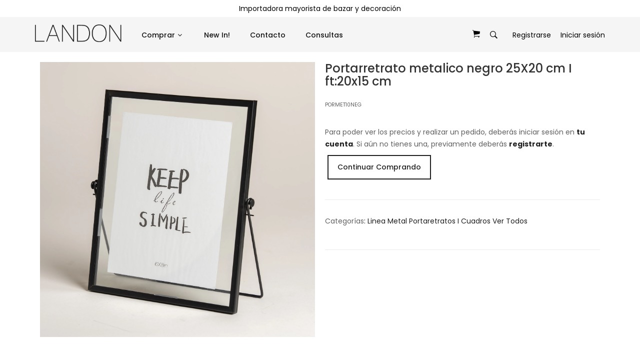

--- FILE ---
content_type: text/html; charset=utf-8
request_url: https://www.landonhome.com.ar/products/portaretrato-metalico-negro-25x20-cm-i-ft-20x15-cm
body_size: 22248
content:
<!doctype html>
<!--[if IE 9]> <html class="ie9 no-js" lang="es"> <![endif]-->
<!--[if (gt IE 9)|!(IE)]><!--> <html class="no-js" lang="es"> <!--<![endif]-->
<head>
  <!-- Google Tag Manager -->
<script>(function(w,d,s,l,i){w[l]=w[l]||[];w[l].push({'gtm.start':
new Date().getTime(),event:'gtm.js'});var f=d.getElementsByTagName(s)[0],
j=d.createElement(s),dl=l!='dataLayer'?'&l='+l:'';j.async=true;j.src=
'https://www.googletagmanager.com/gtm.js?id='+i+dl;f.parentNode.insertBefore(j,f);
})(window,document,'script','dataLayer','GTM-MDRNMWVR');</script>
<!-- End Google Tag Manager -->

  <!-- Google tag (gtag.js) -->
<script async src="https://www.googletagmanager.com/gtag/js?id=AW-783186343"></script>
<script>
  window.dataLayer = window.dataLayer || [];
  function gtag(){dataLayer.push(arguments);}
  gtag('js', new Date());

  gtag('config', 'AW-783186343');
</script>
    <meta charset="utf-8">
 	<meta name="google-site-verification" content="jrFyiFXz5wE8zO_mNGn4UapLFbP3cPKt41vk8Jg3DW0" />
	<meta http-equiv="x-ua-compatible" content="ie=edge">
    <meta name="viewport" content="width=device-width,initial-scale=1">
    <meta name="theme-color" content="#7796A8">
    <link rel="canonical" href="https://www.landonhome.com.ar/products/portaretrato-metalico-negro-25x20-cm-i-ft-20x15-cm">
    
        <link rel="shortcut icon" href="//www.landonhome.com.ar/cdn/shop/files/Logo_LDN_02_32x32.png?v=1614309031" type="image/png">
    
    
    <title>
        Portaretrato para el hogar decorativo
        
        
        &ndash; LANDON
    </title>
    
        <meta name="description" content="Portaretrato metalico negro 25X20 cm I ft:20x15 cm">
    
    <!-- /snippets/social-meta-tags.liquid -->
<meta property="og:site_name" content="LANDON">
<meta property="og:url" content="https://www.landonhome.com.ar/products/portaretrato-metalico-negro-25x20-cm-i-ft-20x15-cm">
<meta property="og:title" content="Portarretrato metalico negro 25X20 cm I ft:20x15 cm">
<meta property="og:type" content="product">
<meta property="og:description" content="Portaretrato metalico negro 25X20 cm I ft:20x15 cm"><meta property="og:price:amount" content="13.210,00">
  	<meta property="og:price:currency" content="ARS"><meta property="og:image" content="http://www.landonhome.com.ar/cdn/shop/files/PORMET10NEG_1024x1024.jpg?v=1756009260">
<meta property="og:image:secure_url" content="https://www.landonhome.com.ar/cdn/shop/files/PORMET10NEG_1024x1024.jpg?v=1756009260">
<meta name="twitter:site" content="@">
<meta name="twitter:card" content="summary_large_image">
<meta name="twitter:title" content="Portarretrato metalico negro 25X20 cm I ft:20x15 cm">
<meta name="twitter:description" content="Portaretrato metalico negro 25X20 cm I ft:20x15 cm">

     
   <link href="https://fonts.googleapis.com/css?family=Poppins:300,400,500,600,700,800,900" rel="stylesheet">   


     <link href="https://fonts.googleapis.com/css?family=Poppins:300,400,500,600,700,800,900" rel="stylesheet"> 


   	<link href="https://fonts.googleapis.com/css?family=Rubik" rel="stylesheet">

<link href="//www.landonhome.com.ar/cdn/shop/t/3/assets/vela-fonts.scss.css?v=140818168472109510201695993906" rel="stylesheet" type="text/css" media="all" />
<link href="//www.landonhome.com.ar/cdn/shop/t/3/assets/vela-site.scss.css?v=69499613905559581041717431236" rel="stylesheet" type="text/css" media="all" />
    <script src="//www.landonhome.com.ar/cdn/shop/t/3/assets/jquery.2.2.3.js?v=171730250359325013191525788170" type="text/javascript"></script>
<script>
    window.money = '${{amount_with_comma_separator}}';
    window.money_format = '${{amount_with_comma_separator}} ARS';
    window.shop_currency = 'ARS';
    window.loading_url = '//www.landonhome.com.ar/cdn/shop/t/3/assets/loading.gif?v=74321011833449561481525788171';
    window.file_url = '//www.landonhome.com.ar/cdn/shop/files/?2207';
    window.asset_url = '//www.landonhome.com.ar/cdn/shop/t/3/assets/?2207';
    window.ajaxcart_type = 'modal';
    window.swatch_enable = false;
    window.sidebar_multichoise = false;
    window.float_header = true;
    window.review = false;
    window.countdown_format = '<ul class="list-unstyle list-inline"><li><span class="number">%D</span><span>days</span></li><li><span class="number"> %H</span><span>Hours</span></li><li><span class="number">%M</span><span>Mins</span></li><li><span class="number">%S</span><span>Secs</span></li></ul>';
</script>
    <script>window.performance && window.performance.mark && window.performance.mark('shopify.content_for_header.start');</script><meta id="shopify-digital-wallet" name="shopify-digital-wallet" content="/6689095738/digital_wallets/dialog">
<link rel="alternate" type="application/json+oembed" href="https://www.landonhome.com.ar/products/portaretrato-metalico-negro-25x20-cm-i-ft-20x15-cm.oembed">
<script async="async" src="/checkouts/internal/preloads.js?locale=es-AR"></script>
<script id="shopify-features" type="application/json">{"accessToken":"a2c54a77deb5140c9765f0b8d0a43be2","betas":["rich-media-storefront-analytics"],"domain":"www.landonhome.com.ar","predictiveSearch":true,"shopId":6689095738,"locale":"es"}</script>
<script>var Shopify = Shopify || {};
Shopify.shop = "habitat-imports.myshopify.com";
Shopify.locale = "es";
Shopify.currency = {"active":"ARS","rate":"1.0"};
Shopify.country = "AR";
Shopify.theme = {"name":"furniture-home1","id":16710697018,"schema_name":"Vela Framework","schema_version":"v1.0.0","theme_store_id":null,"role":"main"};
Shopify.theme.handle = "null";
Shopify.theme.style = {"id":null,"handle":null};
Shopify.cdnHost = "www.landonhome.com.ar/cdn";
Shopify.routes = Shopify.routes || {};
Shopify.routes.root = "/";</script>
<script type="module">!function(o){(o.Shopify=o.Shopify||{}).modules=!0}(window);</script>
<script>!function(o){function n(){var o=[];function n(){o.push(Array.prototype.slice.apply(arguments))}return n.q=o,n}var t=o.Shopify=o.Shopify||{};t.loadFeatures=n(),t.autoloadFeatures=n()}(window);</script>
<script id="shop-js-analytics" type="application/json">{"pageType":"product"}</script>
<script defer="defer" async type="module" src="//www.landonhome.com.ar/cdn/shopifycloud/shop-js/modules/v2/client.init-shop-cart-sync_DaR8I8JV.es.esm.js"></script>
<script defer="defer" async type="module" src="//www.landonhome.com.ar/cdn/shopifycloud/shop-js/modules/v2/chunk.common_CvUpgQgQ.esm.js"></script>
<script type="module">
  await import("//www.landonhome.com.ar/cdn/shopifycloud/shop-js/modules/v2/client.init-shop-cart-sync_DaR8I8JV.es.esm.js");
await import("//www.landonhome.com.ar/cdn/shopifycloud/shop-js/modules/v2/chunk.common_CvUpgQgQ.esm.js");

  window.Shopify.SignInWithShop?.initShopCartSync?.({"fedCMEnabled":true,"windoidEnabled":true});

</script>
<script id="__st">var __st={"a":6689095738,"offset":-10800,"reqid":"0e1cc181-748b-40d5-bae0-ba9fabbc9e00-1765103004","pageurl":"www.landonhome.com.ar\/products\/portaretrato-metalico-negro-25x20-cm-i-ft-20x15-cm","u":"b7f60630a477","p":"product","rtyp":"product","rid":6858145693784};</script>
<script>window.ShopifyPaypalV4VisibilityTracking = true;</script>
<script id="captcha-bootstrap">!function(){'use strict';const t='contact',e='account',n='new_comment',o=[[t,t],['blogs',n],['comments',n],[t,'customer']],c=[[e,'customer_login'],[e,'guest_login'],[e,'recover_customer_password'],[e,'create_customer']],r=t=>t.map((([t,e])=>`form[action*='/${t}']:not([data-nocaptcha='true']) input[name='form_type'][value='${e}']`)).join(','),a=t=>()=>t?[...document.querySelectorAll(t)].map((t=>t.form)):[];function s(){const t=[...o],e=r(t);return a(e)}const i='password',u='form_key',d=['recaptcha-v3-token','g-recaptcha-response','h-captcha-response',i],f=()=>{try{return window.sessionStorage}catch{return}},m='__shopify_v',_=t=>t.elements[u];function p(t,e,n=!1){try{const o=window.sessionStorage,c=JSON.parse(o.getItem(e)),{data:r}=function(t){const{data:e,action:n}=t;return t[m]||n?{data:e,action:n}:{data:t,action:n}}(c);for(const[e,n]of Object.entries(r))t.elements[e]&&(t.elements[e].value=n);n&&o.removeItem(e)}catch(o){console.error('form repopulation failed',{error:o})}}const l='form_type',E='cptcha';function T(t){t.dataset[E]=!0}const w=window,h=w.document,L='Shopify',v='ce_forms',y='captcha';let A=!1;((t,e)=>{const n=(g='f06e6c50-85a8-45c8-87d0-21a2b65856fe',I='https://cdn.shopify.com/shopifycloud/storefront-forms-hcaptcha/ce_storefront_forms_captcha_hcaptcha.v1.5.2.iife.js',D={infoText:'Protegido por hCaptcha',privacyText:'Privacidad',termsText:'Términos'},(t,e,n)=>{const o=w[L][v],c=o.bindForm;if(c)return c(t,g,e,D).then(n);var r;o.q.push([[t,g,e,D],n]),r=I,A||(h.body.append(Object.assign(h.createElement('script'),{id:'captcha-provider',async:!0,src:r})),A=!0)});var g,I,D;w[L]=w[L]||{},w[L][v]=w[L][v]||{},w[L][v].q=[],w[L][y]=w[L][y]||{},w[L][y].protect=function(t,e){n(t,void 0,e),T(t)},Object.freeze(w[L][y]),function(t,e,n,w,h,L){const[v,y,A,g]=function(t,e,n){const i=e?o:[],u=t?c:[],d=[...i,...u],f=r(d),m=r(i),_=r(d.filter((([t,e])=>n.includes(e))));return[a(f),a(m),a(_),s()]}(w,h,L),I=t=>{const e=t.target;return e instanceof HTMLFormElement?e:e&&e.form},D=t=>v().includes(t);t.addEventListener('submit',(t=>{const e=I(t);if(!e)return;const n=D(e)&&!e.dataset.hcaptchaBound&&!e.dataset.recaptchaBound,o=_(e),c=g().includes(e)&&(!o||!o.value);(n||c)&&t.preventDefault(),c&&!n&&(function(t){try{if(!f())return;!function(t){const e=f();if(!e)return;const n=_(t);if(!n)return;const o=n.value;o&&e.removeItem(o)}(t);const e=Array.from(Array(32),(()=>Math.random().toString(36)[2])).join('');!function(t,e){_(t)||t.append(Object.assign(document.createElement('input'),{type:'hidden',name:u})),t.elements[u].value=e}(t,e),function(t,e){const n=f();if(!n)return;const o=[...t.querySelectorAll(`input[type='${i}']`)].map((({name:t})=>t)),c=[...d,...o],r={};for(const[a,s]of new FormData(t).entries())c.includes(a)||(r[a]=s);n.setItem(e,JSON.stringify({[m]:1,action:t.action,data:r}))}(t,e)}catch(e){console.error('failed to persist form',e)}}(e),e.submit())}));const S=(t,e)=>{t&&!t.dataset[E]&&(n(t,e.some((e=>e===t))),T(t))};for(const o of['focusin','change'])t.addEventListener(o,(t=>{const e=I(t);D(e)&&S(e,y())}));const B=e.get('form_key'),M=e.get(l),P=B&&M;t.addEventListener('DOMContentLoaded',(()=>{const t=y();if(P)for(const e of t)e.elements[l].value===M&&p(e,B);[...new Set([...A(),...v().filter((t=>'true'===t.dataset.shopifyCaptcha))])].forEach((e=>S(e,t)))}))}(h,new URLSearchParams(w.location.search),n,t,e,['guest_login'])})(!1,!0)}();</script>
<script integrity="sha256-52AcMU7V7pcBOXWImdc/TAGTFKeNjmkeM1Pvks/DTgc=" data-source-attribution="shopify.loadfeatures" defer="defer" src="//www.landonhome.com.ar/cdn/shopifycloud/storefront/assets/storefront/load_feature-81c60534.js" crossorigin="anonymous"></script>
<script data-source-attribution="shopify.dynamic_checkout.dynamic.init">var Shopify=Shopify||{};Shopify.PaymentButton=Shopify.PaymentButton||{isStorefrontPortableWallets:!0,init:function(){window.Shopify.PaymentButton.init=function(){};var t=document.createElement("script");t.src="https://www.landonhome.com.ar/cdn/shopifycloud/portable-wallets/latest/portable-wallets.es.js",t.type="module",document.head.appendChild(t)}};
</script>
<script data-source-attribution="shopify.dynamic_checkout.buyer_consent">
  function portableWalletsHideBuyerConsent(e){var t=document.getElementById("shopify-buyer-consent"),n=document.getElementById("shopify-subscription-policy-button");t&&n&&(t.classList.add("hidden"),t.setAttribute("aria-hidden","true"),n.removeEventListener("click",e))}function portableWalletsShowBuyerConsent(e){var t=document.getElementById("shopify-buyer-consent"),n=document.getElementById("shopify-subscription-policy-button");t&&n&&(t.classList.remove("hidden"),t.removeAttribute("aria-hidden"),n.addEventListener("click",e))}window.Shopify?.PaymentButton&&(window.Shopify.PaymentButton.hideBuyerConsent=portableWalletsHideBuyerConsent,window.Shopify.PaymentButton.showBuyerConsent=portableWalletsShowBuyerConsent);
</script>
<script data-source-attribution="shopify.dynamic_checkout.cart.bootstrap">document.addEventListener("DOMContentLoaded",(function(){function t(){return document.querySelector("shopify-accelerated-checkout-cart, shopify-accelerated-checkout")}if(t())Shopify.PaymentButton.init();else{new MutationObserver((function(e,n){t()&&(Shopify.PaymentButton.init(),n.disconnect())})).observe(document.body,{childList:!0,subtree:!0})}}));
</script>

<script>window.performance && window.performance.mark && window.performance.mark('shopify.content_for_header.end');</script>
<style>

  i.fa.fa-user {
    color: #000!important;
}

  .velassCaptionInner {
    margin: 0 auto;
    margin-top: -130px;
}

  span.search-name {
    display: none;
}

    .collView.pull-left label {
    display: none!important;
}


  /* Oculta el submenú por defecto */
.menuDropdown {
  display: none;
}

/* Muestra el submenú cuando el ítem tiene la clase 'active' */
.hasMenuDropdown.active .menuDropdown {
  display: block;
}

/* Estilo para dispositivos con pantalla táctil */
@media (max-width: 768px) {
  .hasMenuDropdown > a::after {
    content: '\25BC'; /* Flecha hacia abajo */
    float: right;
    margin-left: 10px;
  }
}


.row {
    margin-left: auto;
    margin-right: auto;
}

  .velaCartTop a, .velaSearchIcon, .list-unstyled li>a {
    color: #000!important;
}
 @media (max-width: 750px) {
       .template-index .mainContent .shopify-section>div {
        padding: 0px 0 !important;
    }
             .velaBanner {
        margin: 0px !important;
               
    }
div#shopify-section-1493898552486 {
    margin-top: 30px!important;
    margin-bottom: 20px!important;
}
   div#shopify-section-1493898552486 {
    margin-top: 0px!important;
    margin-bottom: 0px!important;
}
    div#shopify-section-1493898552486 .velaBlock{
    margin-bottom: 0px!important;
}
 div#shopify-section-1493898552486 .velaBanner .container {
    margin-right: 0px;
    margin-left: 0px; 
    padding-left: 0px; 
    padding-right: 0px;
 }

 div#shopify-section-1493898552486 .velaBannerInner  .col-xs-cus-12.col-xs-4.col-sm-4 {
   padding-left: 0px;
    padding-right: 0px;
 }
div#shopify-section-1493898552486 .velaBannerInner .row {
          margin-left: 0px !important;
        margin-right: 0px !important;
  }
 }

.instaicon {
      display: flex;
    color: #b3b3b3 !important;
    text-transform: uppercase;
  margin-bottom:2rem;
}
  .instaicon svg {
    margin-right:1rem
  }

  .instaicon:hover {
    color: #000 !important;
  }
    @media (min-width: 751px) and (max-width: 991px) {
   div#shopify-section-1493898552486 .velaBanner {
     margin: 20px !important;
   }
      .velaHeaderLeft {
        margin-top: 15px;
    }
      
.velaBanner {
    margin-top: 20px!important;
}
      div#shopify-section-vela_singleimage_fbNFzH {
    margin-top: -5px;
}
      
          .velaLogoLink img {
        max-width: 35%!important;
        margin: auto;
    }


    .template-index .mainContent .shopify-section>div {
        padding: 0px 0 !important;
    }
}

  @media (min-width: 992px) {
    #shopify-section-1493898552486 .velaBanner {
      margin: 100px 0 !important;
    }
    .merged-sections {
       
        margin-top: -70px !important;
    }
    div#shopify-section-vela_singleimage_fbNFzH {
    display: none;
}

    .form-control {
      font-size: 12px;
}


   .merged-sections {
        
        margin-top: -80px!important;
    }
}

  





@media (min-width: 768px) and (max-width: 1023px) {
  
    .merged-sections .container {
        width:100%!important;
    }
  
    .merged-sections .row {
        flex-wrap: nowrap;
        overflow-x: auto;
        -webkit-overflow-scrolling: touch;
        -ms-overflow-style: -ms-autohiding-scrollbar;
    }
    .merged-sections .col-xs-cus-12 {
        width: auto;
        max-width: 33.5%; 
        text-align: center;
    }
    .merged-sections img {
        max-width: 100%; 
        height: auto;
        width: 100%; 
    }

  .productLoadMore {
    padding: 30px 0 0!important;
}
}

@media (max-width: 991px) {
  
  #shopify-section-six_banner_AMUVbm {
    margin-top:10px
  }
  
    .merged-sections .col-xs-cus-12 {
        max-width: 50%; 
    }
  .row {
    margin-left:5px!important;
     margin-right:5px!important;
}
    .merged-sections .col-xs-cus-12:nth-child(3n + 1) {
        max-width: 100%; 
    }
}
/*Cambio de menu*/
@media (max-width: 500px) {
.velaHeaderLeft {
        background-color: #bcc2c0 !important;
    margin: 0 !important;
    padding: 5px 0px;
    justify-items: center !important;
    
}
.velaHeaderLeft img {
    width: 120px !important;
   margin: 0 20px !important;
   
}
}
@media (min-width: 768px) {
  .onlymobile{
    display: none !important;
  }
}
  @media (max-width: 767px) {
  .onlydesktop ,  .velaLogoLink img {
    display: none !important;
    
  }
    .onlymobile{
      font-family: 'Poppins';
          font-weight: 100;
      font-size:30px;
  
    }
    .onlymobile a{
          color: white;
    }
.velaHeaderLeft h1{ 
    text-align: -webkit-center;
}
}

  
</style>

  <script>



    document.addEventListener('DOMContentLoaded', (event) => {
    // Seleccionar el elemento <select>
    var selectElement = document.getElementById('SortBy');
    
    // Ocultar la opción "Precio, menor a mayor"
    var optionPriceAscending = selectElement.querySelector('option[value="price-ascending"]');
    if (optionPriceAscending) {
        optionPriceAscending.style.display = 'none';
    }

    // Ocultar la opción "Precio, mayor a menor"
    var optionPriceDescending = selectElement.querySelector('option[value="price-descending"]');
    if (optionPriceDescending) {
        optionPriceDescending.style.display = 'none';
    }
});



    // Fusionar las dos secciones
window.addEventListener('DOMContentLoaded', function() {
    var mergedSection = document.createElement('div');
    mergedSection.classList.add('merged-sections');

    var container = document.createElement('div');
    container.classList.add('container');

    var row = document.createElement('div');
    row.classList.add('row');

    var section1 = document.getElementById('shopify-section-vela_three_banner_pkqpBa');
    var section2 = document.getElementById('shopify-section-vela_three_banner_jLCGTc');

    var section1Content = section1.querySelector('.velaBannerInner').innerHTML;
    var section2Content = section2.querySelector('.velaBannerInner').innerHTML;

    row.innerHTML = section1Content + section2Content;
    container.appendChild(row);
    mergedSection.appendChild(container);

    section1.parentNode.replaceChild(mergedSection, section1);
    section2.parentNode.removeChild(section2);
});

  </script>


<!-- BEGIN app block: shopify://apps/minmaxify-order-limits/blocks/app-embed-block/3acfba32-89f3-4377-ae20-cbb9abc48475 --><script type="text/javascript" src="https://limits.minmaxify.com/habitat-imports.myshopify.com?v=139a&r=20251205030345"></script>

<!-- END app block --><script src="https://cdn.shopify.com/extensions/019ade27-6c88-7a84-b8f7-555e7f61e0f2/shopify-scrollbee-239/assets/scrollbee.js" type="text/javascript" defer="defer"></script>
<link href="https://monorail-edge.shopifysvc.com" rel="dns-prefetch">
<script>(function(){if ("sendBeacon" in navigator && "performance" in window) {try {var session_token_from_headers = performance.getEntriesByType('navigation')[0].serverTiming.find(x => x.name == '_s').description;} catch {var session_token_from_headers = undefined;}var session_cookie_matches = document.cookie.match(/_shopify_s=([^;]*)/);var session_token_from_cookie = session_cookie_matches && session_cookie_matches.length === 2 ? session_cookie_matches[1] : "";var session_token = session_token_from_headers || session_token_from_cookie || "";function handle_abandonment_event(e) {var entries = performance.getEntries().filter(function(entry) {return /monorail-edge.shopifysvc.com/.test(entry.name);});if (!window.abandonment_tracked && entries.length === 0) {window.abandonment_tracked = true;var currentMs = Date.now();var navigation_start = performance.timing.navigationStart;var payload = {shop_id: 6689095738,url: window.location.href,navigation_start,duration: currentMs - navigation_start,session_token,page_type: "product"};window.navigator.sendBeacon("https://monorail-edge.shopifysvc.com/v1/produce", JSON.stringify({schema_id: "online_store_buyer_site_abandonment/1.1",payload: payload,metadata: {event_created_at_ms: currentMs,event_sent_at_ms: currentMs}}));}}window.addEventListener('pagehide', handle_abandonment_event);}}());</script>
<script id="web-pixels-manager-setup">(function e(e,d,r,n,o){if(void 0===o&&(o={}),!Boolean(null===(a=null===(i=window.Shopify)||void 0===i?void 0:i.analytics)||void 0===a?void 0:a.replayQueue)){var i,a;window.Shopify=window.Shopify||{};var t=window.Shopify;t.analytics=t.analytics||{};var s=t.analytics;s.replayQueue=[],s.publish=function(e,d,r){return s.replayQueue.push([e,d,r]),!0};try{self.performance.mark("wpm:start")}catch(e){}var l=function(){var e={modern:/Edge?\/(1{2}[4-9]|1[2-9]\d|[2-9]\d{2}|\d{4,})\.\d+(\.\d+|)|Firefox\/(1{2}[4-9]|1[2-9]\d|[2-9]\d{2}|\d{4,})\.\d+(\.\d+|)|Chrom(ium|e)\/(9{2}|\d{3,})\.\d+(\.\d+|)|(Maci|X1{2}).+ Version\/(15\.\d+|(1[6-9]|[2-9]\d|\d{3,})\.\d+)([,.]\d+|)( \(\w+\)|)( Mobile\/\w+|) Safari\/|Chrome.+OPR\/(9{2}|\d{3,})\.\d+\.\d+|(CPU[ +]OS|iPhone[ +]OS|CPU[ +]iPhone|CPU IPhone OS|CPU iPad OS)[ +]+(15[._]\d+|(1[6-9]|[2-9]\d|\d{3,})[._]\d+)([._]\d+|)|Android:?[ /-](13[3-9]|1[4-9]\d|[2-9]\d{2}|\d{4,})(\.\d+|)(\.\d+|)|Android.+Firefox\/(13[5-9]|1[4-9]\d|[2-9]\d{2}|\d{4,})\.\d+(\.\d+|)|Android.+Chrom(ium|e)\/(13[3-9]|1[4-9]\d|[2-9]\d{2}|\d{4,})\.\d+(\.\d+|)|SamsungBrowser\/([2-9]\d|\d{3,})\.\d+/,legacy:/Edge?\/(1[6-9]|[2-9]\d|\d{3,})\.\d+(\.\d+|)|Firefox\/(5[4-9]|[6-9]\d|\d{3,})\.\d+(\.\d+|)|Chrom(ium|e)\/(5[1-9]|[6-9]\d|\d{3,})\.\d+(\.\d+|)([\d.]+$|.*Safari\/(?![\d.]+ Edge\/[\d.]+$))|(Maci|X1{2}).+ Version\/(10\.\d+|(1[1-9]|[2-9]\d|\d{3,})\.\d+)([,.]\d+|)( \(\w+\)|)( Mobile\/\w+|) Safari\/|Chrome.+OPR\/(3[89]|[4-9]\d|\d{3,})\.\d+\.\d+|(CPU[ +]OS|iPhone[ +]OS|CPU[ +]iPhone|CPU IPhone OS|CPU iPad OS)[ +]+(10[._]\d+|(1[1-9]|[2-9]\d|\d{3,})[._]\d+)([._]\d+|)|Android:?[ /-](13[3-9]|1[4-9]\d|[2-9]\d{2}|\d{4,})(\.\d+|)(\.\d+|)|Mobile Safari.+OPR\/([89]\d|\d{3,})\.\d+\.\d+|Android.+Firefox\/(13[5-9]|1[4-9]\d|[2-9]\d{2}|\d{4,})\.\d+(\.\d+|)|Android.+Chrom(ium|e)\/(13[3-9]|1[4-9]\d|[2-9]\d{2}|\d{4,})\.\d+(\.\d+|)|Android.+(UC? ?Browser|UCWEB|U3)[ /]?(15\.([5-9]|\d{2,})|(1[6-9]|[2-9]\d|\d{3,})\.\d+)\.\d+|SamsungBrowser\/(5\.\d+|([6-9]|\d{2,})\.\d+)|Android.+MQ{2}Browser\/(14(\.(9|\d{2,})|)|(1[5-9]|[2-9]\d|\d{3,})(\.\d+|))(\.\d+|)|K[Aa][Ii]OS\/(3\.\d+|([4-9]|\d{2,})\.\d+)(\.\d+|)/},d=e.modern,r=e.legacy,n=navigator.userAgent;return n.match(d)?"modern":n.match(r)?"legacy":"unknown"}(),u="modern"===l?"modern":"legacy",c=(null!=n?n:{modern:"",legacy:""})[u],f=function(e){return[e.baseUrl,"/wpm","/b",e.hashVersion,"modern"===e.buildTarget?"m":"l",".js"].join("")}({baseUrl:d,hashVersion:r,buildTarget:u}),m=function(e){var d=e.version,r=e.bundleTarget,n=e.surface,o=e.pageUrl,i=e.monorailEndpoint;return{emit:function(e){var a=e.status,t=e.errorMsg,s=(new Date).getTime(),l=JSON.stringify({metadata:{event_sent_at_ms:s},events:[{schema_id:"web_pixels_manager_load/3.1",payload:{version:d,bundle_target:r,page_url:o,status:a,surface:n,error_msg:t},metadata:{event_created_at_ms:s}}]});if(!i)return console&&console.warn&&console.warn("[Web Pixels Manager] No Monorail endpoint provided, skipping logging."),!1;try{return self.navigator.sendBeacon.bind(self.navigator)(i,l)}catch(e){}var u=new XMLHttpRequest;try{return u.open("POST",i,!0),u.setRequestHeader("Content-Type","text/plain"),u.send(l),!0}catch(e){return console&&console.warn&&console.warn("[Web Pixels Manager] Got an unhandled error while logging to Monorail."),!1}}}}({version:r,bundleTarget:l,surface:e.surface,pageUrl:self.location.href,monorailEndpoint:e.monorailEndpoint});try{o.browserTarget=l,function(e){var d=e.src,r=e.async,n=void 0===r||r,o=e.onload,i=e.onerror,a=e.sri,t=e.scriptDataAttributes,s=void 0===t?{}:t,l=document.createElement("script"),u=document.querySelector("head"),c=document.querySelector("body");if(l.async=n,l.src=d,a&&(l.integrity=a,l.crossOrigin="anonymous"),s)for(var f in s)if(Object.prototype.hasOwnProperty.call(s,f))try{l.dataset[f]=s[f]}catch(e){}if(o&&l.addEventListener("load",o),i&&l.addEventListener("error",i),u)u.appendChild(l);else{if(!c)throw new Error("Did not find a head or body element to append the script");c.appendChild(l)}}({src:f,async:!0,onload:function(){if(!function(){var e,d;return Boolean(null===(d=null===(e=window.Shopify)||void 0===e?void 0:e.analytics)||void 0===d?void 0:d.initialized)}()){var d=window.webPixelsManager.init(e)||void 0;if(d){var r=window.Shopify.analytics;r.replayQueue.forEach((function(e){var r=e[0],n=e[1],o=e[2];d.publishCustomEvent(r,n,o)})),r.replayQueue=[],r.publish=d.publishCustomEvent,r.visitor=d.visitor,r.initialized=!0}}},onerror:function(){return m.emit({status:"failed",errorMsg:"".concat(f," has failed to load")})},sri:function(e){var d=/^sha384-[A-Za-z0-9+/=]+$/;return"string"==typeof e&&d.test(e)}(c)?c:"",scriptDataAttributes:o}),m.emit({status:"loading"})}catch(e){m.emit({status:"failed",errorMsg:(null==e?void 0:e.message)||"Unknown error"})}}})({shopId: 6689095738,storefrontBaseUrl: "https://www.landonhome.com.ar",extensionsBaseUrl: "https://extensions.shopifycdn.com/cdn/shopifycloud/web-pixels-manager",monorailEndpoint: "https://monorail-edge.shopifysvc.com/unstable/produce_batch",surface: "storefront-renderer",enabledBetaFlags: ["2dca8a86"],webPixelsConfigList: [{"id":"1732051265","configuration":"{\"accountID\":\"habitat-imports\"}","eventPayloadVersion":"v1","runtimeContext":"STRICT","scriptVersion":"9b2aa8ec8580f19eaf97f1e2839bca2c","type":"APP","apiClientId":12388204545,"privacyPurposes":["ANALYTICS","MARKETING","SALE_OF_DATA"],"dataSharingAdjustments":{"protectedCustomerApprovalScopes":["read_customer_email","read_customer_name","read_customer_personal_data","read_customer_phone"]}},{"id":"821231937","configuration":"{\"config\":\"{\\\"google_tag_ids\\\":[\\\"G-DR93RX2CXX\\\",\\\"AW-783186343\\\"],\\\"target_country\\\":\\\"ZZ\\\",\\\"gtag_events\\\":[{\\\"type\\\":\\\"search\\\",\\\"action_label\\\":[\\\"G-DR93RX2CXX\\\",\\\"AW-783186343\\\/XrMpCOTqvMsbEKfzufUC\\\"]},{\\\"type\\\":\\\"begin_checkout\\\",\\\"action_label\\\":[\\\"G-DR93RX2CXX\\\",\\\"AW-783186343\\\/HDe5CIbpvMsbEKfzufUC\\\"]},{\\\"type\\\":\\\"view_item\\\",\\\"action_label\\\":[\\\"G-DR93RX2CXX\\\",\\\"AW-783186343\\\/hDbZCI_pvMsbEKfzufUC\\\"]},{\\\"type\\\":\\\"purchase\\\",\\\"action_label\\\":[\\\"G-DR93RX2CXX\\\",\\\"AW-783186343\\\/y1NECIPpvMsbEKfzufUC\\\"]},{\\\"type\\\":\\\"page_view\\\",\\\"action_label\\\":[\\\"G-DR93RX2CXX\\\",\\\"AW-783186343\\\/9LC1CIzpvMsbEKfzufUC\\\"]},{\\\"type\\\":\\\"add_payment_info\\\",\\\"action_label\\\":[\\\"G-DR93RX2CXX\\\",\\\"AW-783186343\\\/9p2NCOfqvMsbEKfzufUC\\\"]},{\\\"type\\\":\\\"add_to_cart\\\",\\\"action_label\\\":[\\\"G-DR93RX2CXX\\\",\\\"AW-783186343\\\/Ijo_CInpvMsbEKfzufUC\\\"]}],\\\"enable_monitoring_mode\\\":false}\"}","eventPayloadVersion":"v1","runtimeContext":"OPEN","scriptVersion":"b2a88bafab3e21179ed38636efcd8a93","type":"APP","apiClientId":1780363,"privacyPurposes":[],"dataSharingAdjustments":{"protectedCustomerApprovalScopes":["read_customer_address","read_customer_email","read_customer_name","read_customer_personal_data","read_customer_phone"]}},{"id":"309756225","configuration":"{\"pixel_id\":\"1609264829877687\",\"pixel_type\":\"facebook_pixel\",\"metaapp_system_user_token\":\"-\"}","eventPayloadVersion":"v1","runtimeContext":"OPEN","scriptVersion":"ca16bc87fe92b6042fbaa3acc2fbdaa6","type":"APP","apiClientId":2329312,"privacyPurposes":["ANALYTICS","MARKETING","SALE_OF_DATA"],"dataSharingAdjustments":{"protectedCustomerApprovalScopes":["read_customer_address","read_customer_email","read_customer_name","read_customer_personal_data","read_customer_phone"]}},{"id":"shopify-app-pixel","configuration":"{}","eventPayloadVersion":"v1","runtimeContext":"STRICT","scriptVersion":"0450","apiClientId":"shopify-pixel","type":"APP","privacyPurposes":["ANALYTICS","MARKETING"]},{"id":"shopify-custom-pixel","eventPayloadVersion":"v1","runtimeContext":"LAX","scriptVersion":"0450","apiClientId":"shopify-pixel","type":"CUSTOM","privacyPurposes":["ANALYTICS","MARKETING"]}],isMerchantRequest: false,initData: {"shop":{"name":"LANDON","paymentSettings":{"currencyCode":"ARS"},"myshopifyDomain":"habitat-imports.myshopify.com","countryCode":"AR","storefrontUrl":"https:\/\/www.landonhome.com.ar"},"customer":null,"cart":null,"checkout":null,"productVariants":[{"price":{"amount":13210.0,"currencyCode":"ARS"},"product":{"title":"Portarretrato metalico negro 25X20 cm I ft:20x15 cm","vendor":"LANDON","id":"6858145693784","untranslatedTitle":"Portarretrato metalico negro 25X20 cm I ft:20x15 cm","url":"\/products\/portaretrato-metalico-negro-25x20-cm-i-ft-20x15-cm","type":""},"id":"39719345225816","image":{"src":"\/\/www.landonhome.com.ar\/cdn\/shop\/files\/PORMET10NEG.jpg?v=1756009260"},"sku":"PORMET10NEG","title":"Default Title","untranslatedTitle":"Default Title"}],"purchasingCompany":null},},"https://www.landonhome.com.ar/cdn","ae1676cfwd2530674p4253c800m34e853cb",{"modern":"","legacy":""},{"shopId":"6689095738","storefrontBaseUrl":"https:\/\/www.landonhome.com.ar","extensionBaseUrl":"https:\/\/extensions.shopifycdn.com\/cdn\/shopifycloud\/web-pixels-manager","surface":"storefront-renderer","enabledBetaFlags":"[\"2dca8a86\"]","isMerchantRequest":"false","hashVersion":"ae1676cfwd2530674p4253c800m34e853cb","publish":"custom","events":"[[\"page_viewed\",{}],[\"product_viewed\",{\"productVariant\":{\"price\":{\"amount\":13210.0,\"currencyCode\":\"ARS\"},\"product\":{\"title\":\"Portarretrato metalico negro 25X20 cm I ft:20x15 cm\",\"vendor\":\"LANDON\",\"id\":\"6858145693784\",\"untranslatedTitle\":\"Portarretrato metalico negro 25X20 cm I ft:20x15 cm\",\"url\":\"\/products\/portaretrato-metalico-negro-25x20-cm-i-ft-20x15-cm\",\"type\":\"\"},\"id\":\"39719345225816\",\"image\":{\"src\":\"\/\/www.landonhome.com.ar\/cdn\/shop\/files\/PORMET10NEG.jpg?v=1756009260\"},\"sku\":\"PORMET10NEG\",\"title\":\"Default Title\",\"untranslatedTitle\":\"Default Title\"}}]]"});</script><script>
  window.ShopifyAnalytics = window.ShopifyAnalytics || {};
  window.ShopifyAnalytics.meta = window.ShopifyAnalytics.meta || {};
  window.ShopifyAnalytics.meta.currency = 'ARS';
  var meta = {"product":{"id":6858145693784,"gid":"gid:\/\/shopify\/Product\/6858145693784","vendor":"LANDON","type":"","variants":[{"id":39719345225816,"price":1321000,"name":"Portarretrato metalico negro 25X20 cm I ft:20x15 cm","public_title":null,"sku":"PORMET10NEG"}],"remote":false},"page":{"pageType":"product","resourceType":"product","resourceId":6858145693784}};
  for (var attr in meta) {
    window.ShopifyAnalytics.meta[attr] = meta[attr];
  }
</script>
<script class="analytics">
  (function () {
    var customDocumentWrite = function(content) {
      var jquery = null;

      if (window.jQuery) {
        jquery = window.jQuery;
      } else if (window.Checkout && window.Checkout.$) {
        jquery = window.Checkout.$;
      }

      if (jquery) {
        jquery('body').append(content);
      }
    };

    var hasLoggedConversion = function(token) {
      if (token) {
        return document.cookie.indexOf('loggedConversion=' + token) !== -1;
      }
      return false;
    }

    var setCookieIfConversion = function(token) {
      if (token) {
        var twoMonthsFromNow = new Date(Date.now());
        twoMonthsFromNow.setMonth(twoMonthsFromNow.getMonth() + 2);

        document.cookie = 'loggedConversion=' + token + '; expires=' + twoMonthsFromNow;
      }
    }

    var trekkie = window.ShopifyAnalytics.lib = window.trekkie = window.trekkie || [];
    if (trekkie.integrations) {
      return;
    }
    trekkie.methods = [
      'identify',
      'page',
      'ready',
      'track',
      'trackForm',
      'trackLink'
    ];
    trekkie.factory = function(method) {
      return function() {
        var args = Array.prototype.slice.call(arguments);
        args.unshift(method);
        trekkie.push(args);
        return trekkie;
      };
    };
    for (var i = 0; i < trekkie.methods.length; i++) {
      var key = trekkie.methods[i];
      trekkie[key] = trekkie.factory(key);
    }
    trekkie.load = function(config) {
      trekkie.config = config || {};
      trekkie.config.initialDocumentCookie = document.cookie;
      var first = document.getElementsByTagName('script')[0];
      var script = document.createElement('script');
      script.type = 'text/javascript';
      script.onerror = function(e) {
        var scriptFallback = document.createElement('script');
        scriptFallback.type = 'text/javascript';
        scriptFallback.onerror = function(error) {
                var Monorail = {
      produce: function produce(monorailDomain, schemaId, payload) {
        var currentMs = new Date().getTime();
        var event = {
          schema_id: schemaId,
          payload: payload,
          metadata: {
            event_created_at_ms: currentMs,
            event_sent_at_ms: currentMs
          }
        };
        return Monorail.sendRequest("https://" + monorailDomain + "/v1/produce", JSON.stringify(event));
      },
      sendRequest: function sendRequest(endpointUrl, payload) {
        // Try the sendBeacon API
        if (window && window.navigator && typeof window.navigator.sendBeacon === 'function' && typeof window.Blob === 'function' && !Monorail.isIos12()) {
          var blobData = new window.Blob([payload], {
            type: 'text/plain'
          });

          if (window.navigator.sendBeacon(endpointUrl, blobData)) {
            return true;
          } // sendBeacon was not successful

        } // XHR beacon

        var xhr = new XMLHttpRequest();

        try {
          xhr.open('POST', endpointUrl);
          xhr.setRequestHeader('Content-Type', 'text/plain');
          xhr.send(payload);
        } catch (e) {
          console.log(e);
        }

        return false;
      },
      isIos12: function isIos12() {
        return window.navigator.userAgent.lastIndexOf('iPhone; CPU iPhone OS 12_') !== -1 || window.navigator.userAgent.lastIndexOf('iPad; CPU OS 12_') !== -1;
      }
    };
    Monorail.produce('monorail-edge.shopifysvc.com',
      'trekkie_storefront_load_errors/1.1',
      {shop_id: 6689095738,
      theme_id: 16710697018,
      app_name: "storefront",
      context_url: window.location.href,
      source_url: "//www.landonhome.com.ar/cdn/s/trekkie.storefront.94e7babdf2ec3663c2b14be7d5a3b25b9303ebb0.min.js"});

        };
        scriptFallback.async = true;
        scriptFallback.src = '//www.landonhome.com.ar/cdn/s/trekkie.storefront.94e7babdf2ec3663c2b14be7d5a3b25b9303ebb0.min.js';
        first.parentNode.insertBefore(scriptFallback, first);
      };
      script.async = true;
      script.src = '//www.landonhome.com.ar/cdn/s/trekkie.storefront.94e7babdf2ec3663c2b14be7d5a3b25b9303ebb0.min.js';
      first.parentNode.insertBefore(script, first);
    };
    trekkie.load(
      {"Trekkie":{"appName":"storefront","development":false,"defaultAttributes":{"shopId":6689095738,"isMerchantRequest":null,"themeId":16710697018,"themeCityHash":"6204398136171763452","contentLanguage":"es","currency":"ARS","eventMetadataId":"cc6f1183-2a0a-4e78-9e96-66b27f843b0e"},"isServerSideCookieWritingEnabled":true,"monorailRegion":"shop_domain","enabledBetaFlags":["f0df213a"]},"Session Attribution":{},"S2S":{"facebookCapiEnabled":true,"source":"trekkie-storefront-renderer","apiClientId":580111}}
    );

    var loaded = false;
    trekkie.ready(function() {
      if (loaded) return;
      loaded = true;

      window.ShopifyAnalytics.lib = window.trekkie;

      var originalDocumentWrite = document.write;
      document.write = customDocumentWrite;
      try { window.ShopifyAnalytics.merchantGoogleAnalytics.call(this); } catch(error) {};
      document.write = originalDocumentWrite;

      window.ShopifyAnalytics.lib.page(null,{"pageType":"product","resourceType":"product","resourceId":6858145693784,"shopifyEmitted":true});

      var match = window.location.pathname.match(/checkouts\/(.+)\/(thank_you|post_purchase)/)
      var token = match? match[1]: undefined;
      if (!hasLoggedConversion(token)) {
        setCookieIfConversion(token);
        window.ShopifyAnalytics.lib.track("Viewed Product",{"currency":"ARS","variantId":39719345225816,"productId":6858145693784,"productGid":"gid:\/\/shopify\/Product\/6858145693784","name":"Portarretrato metalico negro 25X20 cm I ft:20x15 cm","price":"13210.00","sku":"PORMET10NEG","brand":"LANDON","variant":null,"category":"","nonInteraction":true,"remote":false},undefined,undefined,{"shopifyEmitted":true});
      window.ShopifyAnalytics.lib.track("monorail:\/\/trekkie_storefront_viewed_product\/1.1",{"currency":"ARS","variantId":39719345225816,"productId":6858145693784,"productGid":"gid:\/\/shopify\/Product\/6858145693784","name":"Portarretrato metalico negro 25X20 cm I ft:20x15 cm","price":"13210.00","sku":"PORMET10NEG","brand":"LANDON","variant":null,"category":"","nonInteraction":true,"remote":false,"referer":"https:\/\/www.landonhome.com.ar\/products\/portaretrato-metalico-negro-25x20-cm-i-ft-20x15-cm"});
      }
    });


        var eventsListenerScript = document.createElement('script');
        eventsListenerScript.async = true;
        eventsListenerScript.src = "//www.landonhome.com.ar/cdn/shopifycloud/storefront/assets/shop_events_listener-3da45d37.js";
        document.getElementsByTagName('head')[0].appendChild(eventsListenerScript);

})();</script>
<script
  defer
  src="https://www.landonhome.com.ar/cdn/shopifycloud/perf-kit/shopify-perf-kit-2.1.2.min.js"
  data-application="storefront-renderer"
  data-shop-id="6689095738"
  data-render-region="gcp-us-east1"
  data-page-type="product"
  data-theme-instance-id="16710697018"
  data-theme-name="Vela Framework"
  data-theme-version="v1.0.0"
  data-monorail-region="shop_domain"
  data-resource-timing-sampling-rate="10"
  data-shs="true"
  data-shs-beacon="true"
  data-shs-export-with-fetch="true"
  data-shs-logs-sample-rate="1"
></script>
</head>
<body id="portaretrato-para-el-hogar-decorativo" class="template-product velaFloatHeader">
  <!-- Google Tag Manager (noscript) -->
<noscript><iframe src="https://www.googletagmanager.com/ns.html?id=GTM-MDRNMWVR"
height="0" width="0" style="display:none;visibility:hidden"></iframe></noscript>
<!-- End Google Tag Manager (noscript) -->
    
	<div id="cartDrawer" class="ajaxCartModal modal fade">
		<div class="modal-dialog modal-lg">
			<div class="modal-content">
			    <div class="velaCartTitle">
			        <span>Carrito de compra</span>
			        <button type="button" class="close" data-dismiss="modal"><span>&times;</span></button>
			    </div>
	    		<div id="cartContainer"></div>
    		</div>
		</div>
	</div>


    <div id="pageContainer" class="isMoved">
        <div id="shopify-section-vela-header" class="shopify-section"><div class="container-full top-black">
    Importadora mayorista de bazar y decoración</div>
   
<header id="velaHeader" class="velaHeader" >
   <section class="headerWrap">
         <div id="velaHeaderMain" style="background-color: rgba(0,0,0,0);
                                     
                                     ">
            <div class="container">
                <div class="headerContent flexRow velaFlexRow">  
                     <div class="velaHeaderLeft  col-xs-12 col-sm-12 col-md-2">                       
                        
                            <h1 class="" itemscope itemtype="http://schema.org/Organization">
                          <strong class="onlymobile"><a href="/">LANDON</a></strong>
                           <div class="velaLogo onlydesktop" itemscope itemtype="http://schema.org/Organization">
                             
                             
                              <a href="/" itemprop="url" class="velaLogoLink testing">
                               
                               <img class="img-responsive" src="//www.landonhome.com.ar/cdn/shop/files/test_05.png?v=1614309084"
                                    alt="LANDON"
                                    itemprop="logo">
                              </a>
                             
                             
                           </div>
                           
                     </div>
                     <div class="velaHeaderCenter col-xs-2 col-sm-2 col-md-6">
                        
                           <div class="menuBtnMobile pull-left hidden-md hidden-lg">
                              <div id="btnMenuMobile" class="btnMenuMobile">
                                 <span class="menu-item"></span>
                                    <span class="menu-item"></span>
                                    <span class="menu-item"></span>
                                 <span class="menu-item"></span>
                              </div>
                           </div>
                           <div id="velaMegamenu" class="velaMegamenu hidden-xs hidden-sm">
                                <nav class="menuContainer">
                                    <ul class="nav hidden-xs hidden-sm"><li class="hasMenuDropdown hasMegaMenu">
	<a href="/collections/all" title="">Comprar</a>
	<div class="menuDropdown megaMenu" >
		<div class="menuGroup row">
			
                <div class="col-sm-6">
                    <div class="row">
                            <div class="col-xs-12 col-sm-6">
                                <ul class="velaMenuLinks">
                                  
                                  
                                  
                                  <li class="menuTitle">
                                        <a href="/collections/all" title="">Productos</a>
                                  </li>
                                  
                                  
                                  
                                  
<li class="">
                                            <a href="/collections/objetos-decorativos" title="">Objetos Deco I Libros</a>
                                        </li>
                                    <li class="">
                                            <a href="/collections/iluminacion" title="">Iluminación</a>
                                        </li>
                                    <li class="">
                                            <a href="/collections/organizadores" title="">Cestos I Organizadores</a>
                                        </li>
                                    <li class="">
                                            <a href="/collections/manteles" title="">Textiles</a>
                                        </li>
                                    <li class="">
                                            <a href="/collections/macetas-y-plantines" title="">Macetas I Plantas I Ramos</a>
                                        </li>
                                    <li class="">
                                            <a href="/collections/bano" title="">Baño</a>
                                        </li>
                                    <li class="">
                                            <a href="/collections/frascos" title="">Frascos</a>
                                        </li>
                                    <li class="">
                                            <a href="/collections/navidad" title="">Navidad</a>
                                        </li>
                                    
                                  
                         
                                </ul>
                            </div>
                      
                            <div class="col-xs-12 col-sm-6">
                                <ul class="velaMenuLinks">
                                  
                                  
                                  
                                  
                              	
                                  <li class="menuTitle" style="height: 35px;">
                                       
                                  </li>
                                  
<li class="">
                                            <a href="/collections/jarrones-floreros-y-vasijas" title="">Floreros I Jarrones</a>
                                        </li>
                                    <li class="">
                                            <a href="/collections/espejos" title="">Espejos de pared</a>
                                        </li>
                                    <li class="">
                                            <a href="/collections/portaretratos" title="">Portaretratos I Cuadros</a>
                                        </li>
                                    <li class="">
                                            <a href="/collections/posavela" title="">Fanales I Posavelas I Velas</a>
                                        </li>
                                    <li class="">
                                            <a href="/collections/relojes" title="">Relojes</a>
                                        </li>
                                    <li class="">
                                            <a href="/collections/objetos-de-mesa" title="">Accesorios de Mesa</a>
                                        </li>
                                    <li class="">
                                            <a href="/collections/bandejas" title="">Bandejas</a>
                                        </li>
                                    
                                  
                         
                               <li>
                                <a href="/collections/all" title="">Ver Todos</a>
                                  </li>
                                  
                                </ul>
                            </div>
                      
                    </div>
                </div>
            
			
				<div class="col-sm-2">
					<div class="velaMenuProducts">
                    <!--    -->
                        <div class="listProduct">
                          <a class="" href="/collections/all/">
                            
                            <img src="https://cdn.shopify.com/s/files/1/0066/8909/5738/files/Banner_desplegable-08_430x.png?v=1714762631#" alt="">
                          </a>
                          <!--  
                            -->
                          
                          
                        </div>
                    </div>
				</div>
			
			
				<div class="col-sm-2">
                  <div class="velaMenuProducts">
                  	<!--<div class="velaMenuHtml">-->
                        
                       <!-- <div class="htmlContent">-->
                     <div class="listProduct">
                            <a class="" href="/collections/all/Novedades"><img src="https://cdn.shopify.com/s/files/1/0066/8909/5738/files/Banner_desplegable-09_430x.png?v=1714762091?v=1534863946" alt=""></a>
                        </div>
                    </div>
				</div>
			
			
          		<div class="col-sm-2">
                  	<div class="velaMenuBanner">
                      	<a href="https://habitat-imports.myshopify.com/collections/all/oferta">
                      		
                      			<img class="img-responsive" alt="LANDON" src="//www.landonhome.com.ar/cdn/shop/files/oportunades_215x255.png?v=1714762279" />
                      		
                      	</a>
                  	</div>
          		</div>
			
            
		</div>
	</div>
</li>
                                                    
                                                    <li class="">
                                                        <a href="https://www.landonhome.com.ar/collections/all/Novedades" title=""><span>New In!</span></a>
                                                    </li><li class="">
                                                        <a href="/pages/contacto" title=""><span>Contacto</span></a>
                                                    </li><li class="">
                                                        <a href="/pages/preguntas-frecuentes" title=""><span>Consultas</span></a>
                                                    </li></ul>
                                </nav>
                           </div>
                        
                     </div>
                     <div class="velaHeaderRight col-xs-10 col-sm-10 col-md-4">
                        
                      
                      
                        <div class="velaCartTop">
	<a href="/account/login" class="">
     <span class="ion ion-ios-cart" style="font-size: 15pt;"></span>
		
	</a>
</div>
                        
                      <a class="velaSearchIcon" href="#velaSearchTop" data-toggle="collapse" title="Buscar">
                        <i class="ion ion-ios-search-strong"></i>
                        
                        <span class="search-name"> Buscar</span>
                       </a>   
                        

   
   
   
   
   

   
<ul  class="list-unstyled top-links">
<li><a href="/account/register" id="customer_register_link">Registrarse</a></li>
<li><a href="/account/login" id="customer_login_link">Iniciar sesión</a></li>
 </ul>




                     </div>                 
                </div>
            </div>
         </div>
    </section>
</header>
<a class="searchClose collapsed" href="#velaSearchTop" data-toggle="collapse"><i class="ion ion-android-close"></i></a>


<div id="velaSearchTop" class="collapse">
	<div class="container text-center">
	    <a class="btnClose" href="#velaSearchTop" data-toggle="collapse"><i class="ion ion-android-close"></i></a>
		<h3 class="title">Buscar</h3>
	    <form id="velaSearchbox" class="formSearch" action="/search" method="get">
	        <input type="hidden" name="type" value="product">
	        <input class="velaSearch form-control" type="search" name="q" value="" placeholder="Buscar" autocomplete="off" />
	        <button id="velaSearchButton" class="btnVelaSearch" type="submit" >
	           	<i class="ion ion-ios-search"></i>
	            <span class="btnSearchText">Buscar</span>
	        </button>
	    </form>
	</div>
</div> 

	<div id="velaMenuMobile" class="menuMobileContainer hidden-md hidden-lg">
	<div class="memoHeader">
		<span>Menu</span>
		<div class="close btnMenuClose"><span>&times;</span></div>
	</div>
	<ul class="nav memoNav">
		
			
			
				<li class="hasMemoDropdown">
                  <a style="color: #000;" class="collapsed" data-toggle="collapse" data-target="#memoDropdown11">
                    Comprar
                  </a>
					<span class="memoBtnDropdown collapsed" data-toggle="collapse" data-target="#memoDropdown11"><i class="fa fa-angle-down"></i></span>
					<ul id="memoDropdown11" class="memoDropdown collapse">
                      	
						
							
							
								<li class="hasMemoDropdown">
								<!--	<a href="/collections/all" title="">Productos</a>-->
									<!--<span class="memoBtnDropdown collapsed" data-toggle="collapse" data-target="#memoDropdown211"><i class="fa fa-angle-down"></i></span>-->
									<ul id="memoDropdown211" class="memoDropdown">
                                      	
										
											
											
												<li class="">
													<a href="/collections/objetos-decorativos" title="">Objetos Deco I Libros</a>
												</li>
											
										
											
											
												<li class="">
													<a href="/collections/iluminacion" title="">Iluminación</a>
												</li>
											
										
											
											
												<li class="">
													<a href="/collections/organizadores" title="">Cestos I Organizadores</a>
												</li>
											
										
											
											
												<li class="">
													<a href="/collections/manteles" title="">Textiles</a>
												</li>
											
										
											
											
												<li class="">
													<a href="/collections/macetas-y-plantines" title="">Macetas I Plantas I Ramos</a>
												</li>
											
										
											
											
												<li class="">
													<a href="/collections/bano" title="">Baño</a>
												</li>
											
										
											
											
												<li class="">
													<a href="/collections/frascos" title="">Frascos</a>
												</li>
											
										
											
											
												<li class="">
													<a href="/collections/navidad" title="">Navidad</a>
												</li>
											
										
                                       
									</ul>
								</li>
                               
							
                     
						
							
							
								<li class="hasMemoDropdown">
								<!--	<a href="/collections/all" title="">Productos 2</a>-->
									<!--<span class="memoBtnDropdown collapsed" data-toggle="collapse" data-target="#memoDropdown212"><i class="fa fa-angle-down"></i></span>-->
									<ul id="memoDropdown212" class="memoDropdown">
                                      	
										
											
											
												<li class="">
													<a href="/collections/jarrones-floreros-y-vasijas" title="">Floreros I Jarrones</a>
												</li>
											
										
											
											
												<li class="">
													<a href="/collections/espejos" title="">Espejos de pared</a>
												</li>
											
										
											
											
												<li class="">
													<a href="/collections/portaretratos" title="">Portaretratos I Cuadros</a>
												</li>
											
										
											
											
												<li class="">
													<a href="/collections/posavela" title="">Fanales I Posavelas I Velas</a>
												</li>
											
										
											
											
												<li class="">
													<a href="/collections/relojes" title="">Relojes</a>
												</li>
											
										
											
											
												<li class="">
													<a href="/collections/objetos-de-mesa" title="">Accesorios de Mesa</a>
												</li>
											
										
											
											
												<li class="">
													<a href="/collections/bandejas" title="">Bandejas</a>
												</li>
											
										
                                       
									</ul>
								</li>
                               
							
                     
						
                       <li style="padding-left: 30px;">
                         <a href="/collections/all" title="">Ver Todos</a>
                       </li>
					</ul>
				</li>
			
		
			
			
				<li class="">
					<a href="https://www.landonhome.com.ar/collections/all/Novedades" title="">New In!</a>
				</li>
			
		
			
			
				<li class="">
					<a href="/pages/contacto" title="">Contacto</a>
				</li>
			
		
			
			
				<li class="">
					<a href="/pages/preguntas-frecuentes" title="">Consultas</a>
				</li>
			
		
	</ul>
</div>
<div class="menuMobileOverlay hidden-md hidden-lg"></div>

</div>
        
            
<section id="velaBreadcrumbs" >
    <div class="container clearfix">
      <div class="container-inner">
        <h2 class="breadcrumb-heading">
         
                
            
        </h2>
        <nav style="display: none;">
            <ol class="breadcrumb" itemscope itemtype="http://schema.org/BreadcrumbList">
                <li itemprop="itemListElement" itemscope itemtype="http://schema.org/ListItem">
                    <a href="/" title="Volver" itemprop="item">
                        <span itemprop="name">Home</span>
                    </a>
                    <meta itemprop="position" content="1" />
                </li>
                
                    
                    <li class="active" itemprop="itemListElement" itemscope itemtype="http://schema.org/ListItem">
                        <span itemprop="item"><span itemprop="name">Portarretrato metalico negro 25X20 cm I ft:20x15 cm</span></span>
                        
                            <meta itemprop="position" content="2" />
                        
                    </li>
                
            </ol>
        </nav>
      </div>
    </div>
</section>

        
        <main class="mainContent">
            

<section id="pageContent">
    <div id="shopify-section-vela-template-product" class="shopify-section">

<div class="productBox" itemscope itemtype="http://schema.org/Product">
    <meta itemprop="url" content="https://www.landonhome.com.ar/products/portaretrato-metalico-negro-25x20-cm-i-ft-20x15-cm">
    <meta itemprop="image" content="//www.landonhome.com.ar/cdn/shop/files/PORMET10NEG_grande.jpg?v=1756009260">
    <div class="proBoxPrimary">
        <div class="proBoxPrimaryInner">
            <div class="container">
                <div class="row proFlyBlock">
                    <div class="proBoxImage col-xs-12 col-sm-12 col-md-6">
                        <div class="proFeaturedImage">
                            
                            <img id="ProductPhotoImg" class="imgFlyCart img-responsive" src="//www.landonhome.com.ar/cdn/shop/files/PORMET10NEG.jpg?v=1756009260" alt="Portarretrato metalico negro 25X20 cm I ft:20x15 cm" data-zoom-image="//www.landonhome.com.ar/cdn/shop/files/PORMET10NEG.jpg?v=1756009260" />
                        </div>
                        
                    </div>
                    <div class="proBoxInfo col-xs-12 col-sm-12 col-md-6 col-lg-6">
                        <h1 itemprop="name">Portarretrato metalico negro 25X20 cm I ft:20x15 cm</h1>
                      
                      <!--Code for show SKU-->
                      
						<span class="variant-sku">
 						PORMET10NEG
                        </span>
                      
                        
                        <div itemprop="offers" itemscope itemtype="http://schema.org/Offer">
                            <meta itemprop="priceCurrency" content="ARS">
                            <link itemprop="availability" href="http://schema.org/InStock">
                            <form action="/cart/add" method="post" enctype="multipart/form-data" class="formAddToCart clearfix">
                                
                                
                                
                                <div class="proVariants clearfix">
                                    <select name="id" id="productSelect">
                                        
                                            
                                                <option  selected="selected"  data-sku="PORMET10NEG" value="39719345225816">Default Title - $13.210,00 ARS</option>
                                            
                                        
                                    </select>
                                    
                                </div>
                              
                    <div> <p>Para poder ver los precios y realizar un pedido, deberás iniciar sesión en <b><a href="https://www.landonhome.com.ar/account/login">tu cuenta</a></b>. Si aún no tienes una, previamente deberás <b><a href="https://www.landonhome.com.ar/account/register">registrarte</a></b>.</p></div>
                      
                               
                               <div class="proButton">
                                    <button type="button" name="buy" id="buy" class="btn btnBuy">
                                      <span id="">Continuar Comprando</span>
                                    </button>
                                </div>
                            </form>
                            <div class="clearfix velaGroup">
                                <link itemprop="availability" href="http://schema.org/InStock">
                                
                                
                                
                                

                                  <p class="proAttr productCollection"><label>Categorías</label>: 
  									
                                          <a href="/collections/linea-metal" title="Linea Metal">Linea Metal</a>                               
   									
                                          <a href="/collections/portaretratos" title="Portaretratos I Cuadros">Portaretratos I Cuadros</a>                               
   									
                                          <a href="/collections/ver-todos" title="Ver Todos">Ver Todos</a>                               
   									
                                  </p>
                                 
                              
                              
                                
                            </div>
                            
                        </div>
                    </div>
                </div>
            </div>
        </div>
        <section class="proDetailInfo">
            <div class="container">
                
                    <div class="reviewOnly">
                        
                    </div>
                
            </div>
        </section>
        <div class="container">
            
        </div>
    </div>
</div>



<script>
// onclick event is assigned to the #button element.
document.getElementById("buy").onclick = function() {
var iniurl = "https://" + window.location.host + "/collections/all";
 window.open(iniurl,"_self"); 
};
</script></div>
</section>
<script>
    var selectCallback = function(variant, selector) {
        vela.productPage({
            money_format: "${{amount_with_comma_separator}}",
            variant: variant,
            selector: selector
        });
    };
    $(document).ready(function() {
        new Shopify.OptionSelectors('productSelect', {
            product: {"id":6858145693784,"title":"Portarretrato metalico negro 25X20 cm I ft:20x15 cm","handle":"portaretrato-metalico-negro-25x20-cm-i-ft-20x15-cm","description":"","published_at":"2024-08-15T10:56:46-03:00","created_at":"2021-11-12T15:11:13-03:00","vendor":"LANDON","type":"","tags":[],"price":1321000,"price_min":1321000,"price_max":1321000,"available":true,"price_varies":false,"compare_at_price":null,"compare_at_price_min":0,"compare_at_price_max":0,"compare_at_price_varies":false,"variants":[{"id":39719345225816,"title":"Default Title","option1":"Default Title","option2":null,"option3":null,"sku":"PORMET10NEG","requires_shipping":false,"taxable":true,"featured_image":null,"available":true,"name":"Portarretrato metalico negro 25X20 cm I ft:20x15 cm","public_title":null,"options":["Default Title"],"price":1321000,"weight":1000,"compare_at_price":null,"inventory_management":"shopify","barcode":"TRUE","requires_selling_plan":false,"selling_plan_allocations":[]}],"images":["\/\/www.landonhome.com.ar\/cdn\/shop\/files\/PORMET10NEG.jpg?v=1756009260"],"featured_image":"\/\/www.landonhome.com.ar\/cdn\/shop\/files\/PORMET10NEG.jpg?v=1756009260","options":["Title"],"media":[{"alt":null,"id":52524663767361,"position":1,"preview_image":{"aspect_ratio":1.0,"height":3162,"width":3162,"src":"\/\/www.landonhome.com.ar\/cdn\/shop\/files\/PORMET10NEG.jpg?v=1756009260"},"aspect_ratio":1.0,"height":3162,"media_type":"image","src":"\/\/www.landonhome.com.ar\/cdn\/shop\/files\/PORMET10NEG.jpg?v=1756009260","width":3162}],"requires_selling_plan":false,"selling_plan_groups":[],"content":""},
            onVariantSelected: selectCallback,
            enableHistoryState: true
        });
        
        
        
            $('.selector-wrapper').hide();
            $('.swatch').hide();
        
        $('.proDetailInfo .nav-tabs li:first, .proDetailInfo .tab-content .tab-pane:first').addClass('active');
        $('.proDetailInfo .velaPanel:first .panel-collapse').addClass('in');
      
      
    });
</script>
   
          
          
        </main>
      
        <div id="shopify-section-vela-footer" class="shopify-section">
<footer id="footer" style="background-color: rgba(0,0,0,0);
                                           
                                           ">
  <div class="footerTop">
    <div class="container">
      <div class="footerTopWrap">
        
         
            
            
         <div id="vela-newsletter" class="clearfix text-center">
   
      <h3 class="velaTitle">Get Discount Info</h3>
   
   
      <div class="newsletterDescription clearfix">Subscribe to the Outstock mailing list to receive updates on new arrivals, special offers and other discount information.</div>
   
   <div class="velaContent">
      
         <form method="post" action="/contact#contact_form" id="contact_form" accept-charset="UTF-8" class="contact-form"><input type="hidden" name="form_type" value="customer" /><input type="hidden" name="utf8" value="✓" />
            <div class="form-group">
               <input class="form-control" id="newsletter-input" type="email" name="contact[email]" placeholder="Join our mailing list">
               <button class="btn btnNewsletter" type="submit">
                  Suscribir</span>
                  <!-- <i class="fa fa-send" aria-hidden="true"></i> -->
               </button>
               <input type="hidden" name="action" value="0">
            </div>
         </form>
      
   </div>
</div>
      </div>
    </div>
  </div>
  <!--<div class="footerAFIP" style="background-color: #ededed;">
     <div class="container" style="text-align: right;">
  <a href="http://qr.afip.gob.ar/?qr=he_ZQyHPo-Px9PHtaoKRIg,," target="_F960AFIPInfo">
    <img src="http://www.afip.gob.ar/images/f960/DATAWEB.jpg" border="0" width="45" style="margin-top: -30px;"></a>
  </div>
  </div>-->
    <div class="footerCenter" >
       <div class="container">
           <div class="footerCenterWrap">
               <div class="velaFooterRow flexRow velaFlexRow">
                  
                     <div class="col-xs-12 col-sm-6 col-md-6"><div class="vela-contactinfo velaBlock">
   <div class="vela-content">
      <div class="contactinfo-logo clearfix">
            <div itemscope itemtype="http://schema.org/Organization">
                <a href="/" itemprop="url" class="velaLogoLink">
                    <img class="img-responsive" src="//www.landonhome.com.ar/cdn/shopifycloud/storefront/assets/no-image-2048-a2addb12.gif" alt="LANDON" itemprop="logo">
                </a>
            </div>
      </div>
         
      <div class="contactinfo-desc clearfix"><span style="color: #ededed;">CONTACTO</span></div>
      
      
      <div class="contactinfo-address clearfix"><i class="ion ion-ios-location-outline"></i>Dirección: Avenida Coronel Díaz 1434 - Buenos Aires - CABA</div>
          
      
      <div class="contactinfo-phone clearfix"><i class="ion ion-ios-telephone-outline"></i>Teléfono: (011) 5467-1752</div>
          
      
      <div class="contactinfo-email clearfix"><i class="ion ion-ios-email-outline"></i>Mail: Contacto@landonhome.com.ar</div>
      
   </div>
</div>
                     </div>
                  
                  
                     <div class="col-xs-12 col-sm-3 col-md-3"><div class="velaFooter">
  <div class="velaFooterTitle">
	<span >AYUDA</span>
   </div>
  	
	<div class="velaContent">
		<ul class="velaFooterLinks">
			
				<li class="">
					<a href="/pages/preguntas-frecuentes" title="">Preguntas Frecuentes</a>
				</li>
			
				<li class="">
					<a href="/pages/contacto" title="">Contáctenos</a>
				</li>
			
		</ul>
	</div>
</div>
                       <a class="instaicon" href="https://www.instagram.com/landon_home/" target="_blank" rel="noopener noreferrer">
  <svg xmlns="http://www.w3.org/2000/svg" x="0px" y="0px" width="30" height="30" viewBox="0,0,256,256">
    <g fill="#b3b3b3" fill-rule="nonzero" stroke="none" stroke-width="1" stroke-linecap="butt" stroke-linejoin="miter" stroke-miterlimit="10" stroke-dasharray="" stroke-dashoffset="0" font-family="none" font-weight="none" font-size="none" text-anchor="none" style="mix-blend-mode: normal">
      <g transform="scale(5.12,5.12)">
        <path d="M16,3c-7.16752,0 -13,5.83248 -13,13v18c0,7.16752 5.83248,13 13,13h18c7.16752,0 13,-5.83248 13,-13v-18c0,-7.16752 -5.83248,-13 -13,-13zM16,5h18c6.08648,0 11,4.91352 11,11v18c0,6.08648 -4.91352,11 -11,11h-18c-6.08648,0 -11,-4.91352 -11,-11v-18c0,-6.08648 4.91352,-11 11,-11zM37,11c-1.10457,0 -2,0.89543 -2,2c0,1.10457 0.89543,2 2,2c1.10457,0 2,-0.89543 2,-2c0,-1.10457 -0.89543,-2 -2,-2zM25,14c-6.06329,0 -11,4.93671 -11,11c0,6.06329 4.93671,11 11,11c6.06329,0 11,-4.93671 11,-11c0,-6.06329 -4.93671,-11 -11,-11zM25,16c4.98241,0 9,4.01759 9,9c0,4.98241 -4.01759,9 -9,9c-4.98241,0 -9,-4.01759 -9,-9c0,-4.98241 4.01759,-9 9,-9z"></path>
      </g>
    </g>
  </svg>@Landon_home
</a>

                     </div>
                  
                  
                     <div class="col-xs-12 col-sm-3 col-md-3">
                        <!--<div class="velaFooter">
  <div class="velaFooterTitle">
	<span >AYUDA</span>
   </div>
  	
	<div class="velaContent">
		<ul class="velaFooterLinks">
			
				<li class="">
					<a href="/pages/preguntas-frecuentes" title="">Preguntas Frecuentes</a>
				</li>
			
				<li class="">
					<a href="/pages/contacto" title="">Contáctenos</a>
				</li>
			
		</ul>
	</div>
</div>-->
                       <img style="margin-bottom: 20px;" width="150" height="50" src="//cdn.shopify.com/s/files/1/0066/8909/5738/files/Logo_footer_03.png">
                       
                <a class="afip-wrap" href="http://qr.afip.gob.ar/?qr=he_ZQyHPo-Px9PHtaoKRIg,," target="_F960AFIPInfo">
                 <img src="http://www.afip.gob.ar/images/f960/DATAWEB.jpg" border="0" width="45" style="margin-top: -30px;"></a>
                 
                 </div>
                                 
               </div>
           </div>
       </div>
   </div>
 
   
</footer>
</div>
    </div>
    <script id="CartTemplate" type="text/template">
    
        <form action="/cart" method="post" novalidate class="cart ajaxcart">
            <div class="ajaxcartInner">
    
                <div class="ajaxcartHeader hidden-xs">
                    <div class="row rowAjaxCart">
                        <div class="text-center col-xs-12 col-sm-2 col-md-2">
                            <span>Imagen</span>
                        </div>
                        <div class="col-xs-12 col-sm-4 col-md-5">
                            <span>Producto</span>
                        </div>
                        <div class="col-xs-12 col-sm-4 col-md-3">
                            <span>Cantidad</span>
                        </div>
                        
                        <div class="text-right col-xs-12 col-sm-1 col-md-1">
                            <span>Precio</span>
                        </div>
                        <div class="text-right col-xs-12 col-sm-1 col-md-1">
                            <span>&nbsp;</span>
                        </div>
                    </div>
                </div>
    
                {{#items}}
                <div class="ajaxcartProduct">
                    <div class="ajaxcartRow" data-line="{{line}}">
                        <div class="row rowAjaxCart">
                            <div class="drawerImage col-xs-12 col-sm-2 col-md-2">
                                <a href="{{url}}" class="ajaxcartProductImage"><img class="img-responsive" src="{{img}}" alt="" /></a>
                            </div>
                            <div class="drawerProRight col-xs-12 col-sm-4 col-md-5">
                                <div class="ajaxProductInfo">
                                    <a href="{{url}}" class="ajaxcartProductName">{{name}}</a>
                                    {{#if variation}}
                                        <span class="ajaxcartProductMeta">{{variation}}</span>
                                    {{/if}}
                                    {{#properties}}
                                        {{#each this}}
                                            {{#if this}}
                                                <span class="ajaxcartProductMeta">{{@key}}: {{this}}</span>
                                            {{/if}}
                                        {{/each}}
                                    {{/properties}}
    
                                    
    
                                </div>
                            </div>
                            
                            <div class="drawerProRight col-xs-12 col-sm-4 col-md-3">
                                <div class="ajaxcartQty">
                                    <button type="button" class="qtyAdjust qtyMinus" data-id="{{id}}" data-qty="{{itemMinus}}" data-line="{{line}}">
                                        <span class="txtFallback">&minus;</span>
                                    </button>
                                    <input type="text" name="updates[]" class="qtyNum" value="{{itemQty}}" min="0" data-id="{{id}}" data-line="{{line}}"  pattern="[0-9]*" />
                                    <button type="button" class="qtyAdjust qtyPlus" data-id="{{id}}" data-line="{{line}}" data-qty="{{itemAdd}}">
                                        <span class="txtFallback">+</span>
                                    </button>
                                </div>
                            </div>
                            <div class="drawerProRight col-xs-12 col-sm-1 col-md-1">
                                <div class="priceProduct textRight">
                                    {{{price}}}
                                </div>
                            </div>
                            <div class="drawerProRight col-xs-12 col-sm-1 col-md-1">
                            	<div class="text-center">
                                    <a href="#" class="cartRemove" onclick="return false;" data-line="{{ line }}">
                                        <i class="fa fa-trash"></i>
                                    </a>
                                </div>
  							</div>
                        </div>
                    </div>
                </div>
                {{/items}}
                <div class="ajaxCartFooter row noGutter">
    
                    
    
                        <div class="drawerAjaxFooter col-xs-12 col-sm-6">
                            <div class="ajaxNote">
                                <label for="CartSpecialInstructions">Instrucciones especiales para el vendedor</label>
                                <textarea name="note" class="form-control" id="CartSpecialInstructions">{{ note }}</textarea>
                            </div>
                        </div>
    
                    
    
            
                    <div class="drawerAjaxFooter col-xs-12 col-sm-6">
                        <div class="ajaxSubTotal text-right">
                            <span>Subtotal</span>
                            <span class="h3 cartSubtotal priceProduct">{{{totalPrice}}}</span> 
                          <span> + IVA</span>
                        </div>
                        <p class="text-right">Presione &quot;Finalizar Pedido&quot; para definir forma de envío</p>
                        <div class="ajaxButton text-right">
                        <button type="button" class=" btn btnVelaOne" style="max-width: 120px;" data-dismiss="modal">
                        <div >Continuar <br/>Comprando</div></button>
                            <a class="btn btnVelaOne" style="padding: 18px;" href="/cart">Ver carrito</a>
                            <button type="submit" class="btn btnVelaTwo"  style="padding: 18px;" name="checkout">
                                Finalizar pedido
                            </button>
                        </div>
                        
    
                        
    
                    </div>
                </div>
            </div>
        </form>
    
</script>
<script id="velaAjaxQty" type="text/template">
    
        <div class="ajaxcartQty">
            <button type="button" class="qtyAdjust qtyMinus" data-id="{{id}}" data-qty="{{itemMinus}}">
                <span class="txtFallback">&minus;</span>
            </button>
            <input type="text" class="qtyNum" value="{{itemQty}}" min="0" data-id="{{id}}" aria-label="quantity" pattern="[0-9]*">
            <button type="button" class="qtyAdjust qtyPlus" data-id="{{id}}" data-qty="{{itemAdd}}">
                <span class="txtFallback">+</span>
            </button>
        </div>
    
</script>
<script id="velaJsQty" type="text/template">
    
        <div class="velaJsQty">
            <button type="button" class="velaQtyAdjust velaQtyAdjustMinus" data-id="{{id}}" data-qty="{{itemMinus}}">
                <span class="txtFallback">&minus;</span>
            </button>
            <input type="text" class="velaQtyNum" value="{{itemQty}}" min="1" data-id="{{id}}" aria-label="quantity" pattern="[0-9]*" name="{{inputName}}" id="{{inputId}}" />
            <button type="button" class="velaQtyAdjust velaQtyAdjustPlus" data-id="{{id}}" data-qty="{{itemAdd}}">
                <span class="txtFallback">+</span>
            </button>
        </div>
    
</script>
    <div id="loading" style="display:none;"></div>

<div id="newsletterAlert" class="modal fade" style="display:none;">
	<div class="modal-dialog modal-sm">
		<div class="modal-content">
          	<div class="alert alert-success">
          		<div class="newsletterAlert">Gracias por contactarnos</div>
          	</div>
		</div>
	</div>
</div>

	
	
	<div id="velaQuickView" style="display:none;">
	    <div class="quickviewOverlay"></div>
	    <div class="jsQuickview"></div>
	    <div id="quickviewModal" class="quickviewProduct" style="display:none;">
	    	<a title="Close" class="quickviewClose" href="javascript:void(0);"></a>
	        <div class="proBoxPrimary row">
	            <div class="proBoxImage col-xs-12 col-sm-12 col-md-12">
	                <div class="proFeaturedImage">
	                    <a class="proImage" title="" href="#">
                        	<img class="img-responsive proImageQuickview" src="//www.landonhome.com.ar/cdn/shop/t/3/assets/loading.gif?v=74321011833449561481525788171" alt="Quickview"  />
                        	<span class="loadingImage"></span>
                        </a>
	                </div>
	                <div class="proThumbnails proThumbnailsQuickview clearfix" style="display: none !important;">
	                    <div class="owl-thumblist">
                            <div class="owl-carousel">

                            </div>
                        </div>
	                </div>
	            </div>
	            <div class="proBoxInfo col-xs-12 col-sm-12 col-md-12">
	                <h3 class="quickviewName">&nbsp;</h3>
                   <!--Code for show SKU-->
                  
                 
				<!-- 	<span class="variant-sku">PORMET10NEG</span>
	                <div class="quickviewAvailability proAttr"></div>
                  
	             <h5 class="quickViewVendor proAttr">&nbsp;</h5>
	                <h5 class="quickViewType proAttr">&nbsp;</h5>
	                -->
                  <div style="display: none;" class="proShortDescription rte"></div>
                  <form action="/cart/add" method="post" enctype="multipart/form-data" class="formQuickview form-ajaxtocart">
                      
                      
                    <div> <p>Para poder ver los precios y realizar un pedido, deberás iniciar sesión en tu cuenta. Si aún no tienes una, previamente deberás registrarte.</p>
                    </div>
                      <div class="proButton btnQuickview no-margin">
                        <a href="https://www.landonhome.com.ar/account/login" name="login" id="login" class=" btn btnVelaOne">
                         <span id="">Iniciar Sesión</span>
                         </a>
                   </div>
                    <div class="proButton btnQuickview left-space" >
                        <a href="https://www.landonhome.com.ar/account/register" name="register" id="register" class=" btn btnVelaOne">
                         <span id="">Registrarse</span>
                         </a>
                   </div>
                    
                    
                    
                  
                  
                 
                    </form>
	            </div>
	        </div>
	    </div>    
	</div>



	<div id="goToTop" class="hidden-xs hidden-sm"><span class="fa fa-long-arrow-up"></span></div>




    <!--[if (lte IE 9) ]><script src="//www.landonhome.com.ar/cdn/shop/t/3/assets/match-media.min.js?v=22265819453975888031525788171" type="text/javascript"></script><![endif]-->

<script src="//www.landonhome.com.ar/cdn/shopifycloud/storefront/assets/themes_support/api.jquery-7ab1a3a4.js" type="text/javascript"></script>
<script src="//www.landonhome.com.ar/cdn/shop/t/3/assets/jquery.vendor.js?v=34315359173343847641525788171" type="text/javascript"></script>
<script src="//www.landonhome.com.ar/cdn/shopifycloud/storefront/assets/themes_support/option_selection-b017cd28.js" type="text/javascript"></script>
<script src="//www.landonhome.com.ar/cdn/shop/t/3/assets/jquery.bootstrap.js?v=29428992816932961571525788170" type="text/javascript"></script>
<script src="//www.landonhome.com.ar/cdn/shop/t/3/assets/jquery.handlebars.js?v=79044469952368397291525788170" type="text/javascript"></script>
<script src="//www.landonhome.com.ar/cdn/shop/t/3/assets/jquery.fastclick.js?v=98685878369308407201525788170" type="text/javascript"></script>
<script src="//www.landonhome.com.ar/cdn/shop/t/3/assets/jquery.fancybox.js?v=98388074616830255951525788170" type="text/javascript"></script>
<script src="//www.landonhome.com.ar/cdn/shop/t/3/assets/jquery.scrollto.js?v=167258463914274652001525788171" type="text/javascript"></script>
<script src="//www.landonhome.com.ar/cdn/shop/t/3/assets/jquery.history.js?v=97881352713305193381525788170" type="text/javascript"></script>

<script src="//www.landonhome.com.ar/cdn/shop/t/3/assets/jquery.countdown.js?v=120216172512754458201525788170" type="text/javascript"></script>
<script src="//www.landonhome.com.ar/cdn/shop/t/3/assets/jquery.ion.rangeslider.js?v=25617981562543196831525788170" type="text/javascript"></script>
<script src="//www.landonhome.com.ar/cdn/shop/t/3/assets/jquery.master.js?v=74690978346882458241525788186" type="text/javascript"></script>
<script src="//www.landonhome.com.ar/cdn/shop/t/3/assets/jquery.vela.js?v=96691057712022127081541553443" type="text/javascript"></script>
  

<!-- Botón de WhatsApp -->
<script type="text/javascript" src="https://leads.godixital.com/js/whatsapp_button/whatsapp_button.php"></script>
  <!-- Vinculo pagina contacto -->
  <script type="text/javascript" src="https://leads.godixital.com/js/leads_form_trigger.js"></script>


<style> .velassImage .img-responsive {width: 100%;} </style>
<div id="shopify-block-AaUY3TDlOK3J2UVAyQ__4015264832934714879" class="shopify-block shopify-app-block">
<link rel="stylesheet" href="https://cdn.shopify.com/extensions/019ab39b-6f76-721d-9144-1a729619dbae/ecomsend-99/assets/style.css" />

<script>
  function createEcomSendMainStyleEle() {
    const ele = document.createElement("link");
    ele.rel = "stylesheet";
    ele.href = 'https://cdn.shopify.com/extensions/019ab39b-6f76-721d-9144-1a729619dbae/ecomsend-99/assets/style.css';
    ele.dataset.ecomsendTag = "load-alternate-css";
    return ele;
  };

  if (window.EcomSendApps?.enableAlternateCSSLoading ?? false) {
    document.head.appendChild(createEcomSendMainStyleEle());
  };

  try {
    function checkMarketingEvent() {
      const urlParams = new URLSearchParams(window.location.search)
      const marketingId = urlParams.get("es_marketingId")
      if (marketingId && window.localStorage) {
        window.localStorage.setItem("ecomsend_marketingId", marketingId)
      }
    }
    checkMarketingEvent()
  } catch (e) {}

  let isEcomSendInitialized = false;

  function createEcomSendMainJSEle() {
    if (isEcomSendInitialized) return;
    
    // Check if dependencies in EcomSend namespace are loaded
    if (!window.EcomSend || !window.EcomSend.React || !window.EcomSend.ReactDOM || !window.EcomSend.mobx || !window.EcomSend.React.useContext) {
      if (!window.React || !window.ReactDOM || !window.mobx || !window.React.useContext) {
        return false;
      }
    }
    
    const ele = document.createElement("script");
    ele.defer = true;
    ele.id = "ecomsend-main-js";
    ele.src = 'https://cdn.shopify.com/extensions/019ab39b-6f76-721d-9144-1a729619dbae/ecomsend-99/assets/ecomsend.js';
    
    window.EcomSend.appStatus.main_script_status = 'loading';
    
    // Script onload handler
    ele.onload = function() {
      // Script loaded successfully
      window.EcomSend.appStatus.main_script_status = 'loaded';
    };
    
    ele.onerror = function() {
      // Script failed to load
      window.EcomSend.appStatus.main_script_status = 'failed';
    };
    
    if (null === document.getElementById(ele.id)) {
      document.head.appendChild(ele);
      isEcomSendInitialized = true;
      return true;
    }
    return false;
  };

  function EcomsendOnMobxLoaded() {
    // Load main script in EcomSend namespace context
    setTimeout(() => {
      // Try to use namespace context
      if (window.withEcomSendContext) {
        window.withEcomSendContext(() => {
          createEcomSendMainJSEle();
        });
      } else {
        // Fallback to direct loading
        createEcomSendMainJSEle();
      }
    }, 100);
  };

  let checkCount = 0;
  const maxChecks = 20;
  
  function EcomsendBackupCheck() {
    if (isEcomSendInitialized) return;
    
    checkCount++;
    
    // First check dependencies in namespace
    if (window.EcomSend && 
        window.EcomSend.React && 
        window.EcomSend.ReactDOM && 
        window.EcomSend.mobx &&
        window.EcomSend.React.useContext &&
        window.EcomSend.React.createElement) {
      
      // Use namespace context
      if (window.withEcomSendContext) {
        window.withEcomSendContext(() => {
          if (createEcomSendMainJSEle()) {
            return;
          }
        });
      }
    } 
    // Fallback to checking global dependencies
    else if (window.React && 
        window.ReactDOM && 
        window.mobx &&
        window.React.useContext &&
        window.React.createElement &&
        window.ReactDOM.createRoot) {
      
      if (createEcomSendMainJSEle()) {
        return;
      }
    }
    
    if (checkCount < maxChecks) {
      setTimeout(EcomsendBackupCheck, 1000);
    } else {
      createEcomSendMainJSEle();
    }
  }
  

  setTimeout(EcomsendBackupCheck, 2000);
</script>

<style id="ecomsend-custom-style"></style>
<div id="ecomsend-widget"></div>

<!-- BEGIN app snippet: ecomsend-app --><script type="text/javascript">
  //EcomSend APPS COMMON JS CODE
  window.EcomSendApps = window.EcomSendApps || {}

  window.EcomSendApps.design_mode = false
  

  window.EcomSendApps.common = window.EcomSendApps.common || {}
  window.EcomSendApps.common.shop = {
    permanent_domain: 'habitat-imports.myshopify.com',
    currency: "ARS",
    money_format: "${{amount_with_comma_separator}}",
    id: 6689095738,
  }

  
  
    window.EcomSendApps.common.customer = {
      id: null,
      tags: null,
      email: null,
      accepts_marketing: null,
      first_name: null,
    }
  

  
  window.EcomSendApps.common.template = 'product'
</script>
<!-- END app snippet -->

<script>window.shopLocale = 'es'</script>

<script>
  /**
   * EcomSend Namespace Encapsulation
   * This script encapsulates React and MobX dependencies within the EcomSend namespace
   * to prevent conflicts with other applications' dependencies.
   */
  
  // Save original global variables (if they exist)
  window._EcomSendNamespace = {
    _originalReact: window.React,
    _originalReactDOM: window.ReactDOM,
    _originalMobx: window.mobx,
  }
  
  // Create EcomSend namespace
  window.EcomSend = window.EcomSend || {}
  
  // Initialize app status tracker
  window.EcomSend.appStatus = {
    react_status: 'pending',
    reactdom_status: 'pending',
    mobx_status: 'pending',
    main_script_status: 'pending',
    initialization_status: 'pending',
    
    // Helper method to get overall status
    getOverallStatus: function() {
      const statuses = [
        this.react_status,
        this.reactdom_status,
        this.mobx_status,
        this.main_script_status
      ];
      
      if (statuses.includes('failed')) {
        return 'failed';
      }
      if (statuses.includes('loading')) {
        return 'loading';
      }
      if (statuses.every(s => s === 'loaded') && this.main_script_status === 'loaded') {
        return 'ready';
      }
      if (statuses.includes('loaded')) {
        return 'loading';
      }
      return 'pending';
    }
  }
  
  // Define initialization method
  window.initializeEcomSendNamespace = function(React, ReactDOM, mobx) {
    // Save dependencies to EcomSend namespace
    window.EcomSend.React = React
    window.EcomSend.ReactDOM = ReactDOM
    window.EcomSend.mobx = mobx
  
    // Trigger ready event
    const event = new CustomEvent("EcomSendNamespaceReady")
    window.dispatchEvent(event)
  
    return {
      React: React,
      ReactDOM: ReactDOM,
      mobx: mobx,
    }
  }
  
  // Provide context switching method
  window.withEcomSendContext = function(callback) {
    // Save current global variables
    const originalReact = window.React
    const originalReactDOM = window.ReactDOM
    const originalMobx = window.mobx
  
    // Set EcomSend's version to global
    window.React = window.EcomSend.React
    window.ReactDOM = window.EcomSend.ReactDOM
    window.mobx = window.EcomSend.mobx
  
    try {
      // Execute callback in EcomSend context
      return callback()
    } finally {
      // Restore original global variables
      window.React = originalReact
      window.ReactDOM = originalReactDOM
      window.mobx = originalMobx
    }
  }
  
  // Add method to restore original global variables
  window.restoreOriginalGlobals = function() {
    window.React = window._EcomSendNamespace._originalReact
    window.ReactDOM = window._EcomSendNamespace._originalReactDOM
    window.mobx = window._EcomSendNamespace._originalMobx
  }
</script>

<script>
  function loadReactDependencies() {
    return new Promise((resolve, reject) => {
      // Check if React is already loaded by other apps
      const existingReact = window.React;
      const existingReactDOM = window.ReactDOM;
      
      // If React already exists, use it and initialize namespace
      if (existingReact && existingReactDOM) {
        window.EcomSend = window.EcomSend || {};
        window.EcomSend.React = existingReact;
        window.EcomSend.ReactDOM = existingReactDOM;
        window.EcomSend.appStatus.react_status = 'loaded';
        window.EcomSend.appStatus.reactdom_status = 'loaded';
        resolve();
        return;
      }
      
      window.EcomSend.appStatus.react_status = 'loading';
      window.EcomSend.appStatus.reactdom_status = 'loading';
      
      let isResolved = false;
      
      const reactScript = document.createElement('script');
      reactScript.async = false;
      reactScript.src = 'https://cdn.shopify.com/extensions/019ab39b-6f76-721d-9144-1a729619dbae/ecomsend-99/assets/react_react-dom.min.js';
      
      reactScript.onload = () => {
        if (isResolved) return;
        isResolved = true;
        
        window.EcomSend.appStatus.react_status = 'loaded';
        window.EcomSend.appStatus.reactdom_status = 'loaded';
        // Save the newly loaded React to namespace
        window.EcomSend = window.EcomSend || {};
        window.EcomSend.React = window.React;
        window.EcomSend.ReactDOM = window.ReactDOM;
        
        // If React existed before (might be added by other scripts during loading)
        // Save our loaded version, then restore the previous version
        if (existingReact && window.React !== existingReact) {
          window._EcomSendNamespace._loadedReact = window.React;
          window._EcomSendNamespace._loadedReactDOM = window.ReactDOM;
          // Use our loaded version as EcomSend's version
          window.EcomSend.React = window._EcomSendNamespace._loadedReact;
          window.EcomSend.ReactDOM = window._EcomSendNamespace._loadedReactDOM;
          // Restore global variables
          window.React = existingReact;
          window.ReactDOM = existingReactDOM;
        }
        
        resolve();
      };
      
      reactScript.onerror = () => {
        if (isResolved) return;
        isResolved = true;
        
        window.EcomSend.appStatus.react_status = 'failed';
        window.EcomSend.appStatus.reactdom_status = 'failed';
        reject(new Error('Failed to load React'));
      };
      
      document.head.appendChild(reactScript);
      
      // Fallback check: if onload doesn't trigger but React is available
      setTimeout(() => {
        // If already resolved in 500ms, no need to start interval
        if (isResolved) return;
        
        let checkCount = 0;
        const maxChecks = 10; // Check for 10 seconds
        
        const checkInterval = setInterval(() => {
          checkCount++;
          
          if (isResolved) {
            // Already resolved, stop checking
            clearInterval(checkInterval);
            return;
          }
          
          if (window.React && window.ReactDOM) {
            // React exists but onload didn't trigger
            isResolved = true;
            clearInterval(checkInterval);
            
            window.EcomSend = window.EcomSend || {};
            window.EcomSend.React = window.React;
            window.EcomSend.ReactDOM = window.ReactDOM;
            window.EcomSend.appStatus.react_status = 'loaded';
            window.EcomSend.appStatus.reactdom_status = 'loaded';
            resolve();
            return;
          }
          
          if (checkCount >= maxChecks) {
            // Stop checking after max attempts
            clearInterval(checkInterval);
            return;
          }
        }, 1000);
      }, 500);
    });
  }
  
  function loadMobxDependencies() {
    return new Promise((resolve, reject) => {
      // Check if MobX is already loaded by other apps
      const existingMobx = window.mobx;
      
      window.EcomSend.appStatus.mobx_status = 'loading';
      
      let isResolved = false;
      
      const mobxScript = document.createElement('script');
      mobxScript.async = false;
      mobxScript.src = 'https://cdn.shopify.com/extensions/019ab39b-6f76-721d-9144-1a729619dbae/ecomsend-99/assets/mobx_react-custom-roulette.min.js';
      
      mobxScript.onload = () => {
        if (isResolved) return;
        isResolved = true;
        
        window.EcomSend.appStatus.mobx_status = 'loaded';
        // Save the newly loaded MobX (if exists)
        const loadedMobx = window.mobx;
        
        // Decide which MobX to use
        const mobxToUse = loadedMobx || existingMobx;
        
        // If MobX existed before, restore the original global variable (to avoid affecting other apps)
        if (existingMobx && loadedMobx && loadedMobx !== existingMobx) {
          window._EcomSendNamespace._loadedMobx = loadedMobx;
          window.mobx = existingMobx;
        }
        
        // Complete namespace initialization
        window.EcomSend = window.EcomSend || {};
        window.EcomSend.mobx = mobxToUse;
        
        // Initialize namespace
        window.initializeEcomSendNamespace(
          window.EcomSend.React, 
          window.EcomSend.ReactDOM, 
          window.EcomSend.mobx
        );
        
        resolve();
      };
      
      mobxScript.onerror = () => {
        if (isResolved) return;
        isResolved = true;
        
        window.EcomSend.appStatus.mobx_status = 'failed';
        reject(new Error('Failed to load MobX'));
      };
      
      document.head.appendChild(mobxScript);
      
      // Fallback check: if onload doesn't trigger but mobx is available
      setTimeout(() => {
        // If already resolved in 500ms, no need to start interval
        if (isResolved) return;
        
        let checkCount = 0;
        const maxChecks = 10; // Check for 10 seconds
        
        const checkInterval = setInterval(() => {
          checkCount++;
          
          if (isResolved) {
            // Already resolved, stop checking
            clearInterval(checkInterval);
            return;
          }
          
          if (window.mobx) {
            // MobX exists but onload didn't trigger
            isResolved = true;
            clearInterval(checkInterval);
            
            const mobxToUse = window.mobx;
            
            window.EcomSend = window.EcomSend || {};
            window.EcomSend.mobx = mobxToUse;
            window.EcomSend.appStatus.mobx_status = 'loaded';
            
            // Initialize namespace
            window.initializeEcomSendNamespace(
              window.EcomSend.React, 
              window.EcomSend.ReactDOM, 
              window.EcomSend.mobx
            );
            
            resolve();
            return;
          }
          
          if (checkCount >= maxChecks) {
            // Stop checking after max attempts
            clearInterval(checkInterval);
            return;
          }
        }, 1000);
      }, 500);
    });
  }
  
  async function initializeEcomSend() {
    try {
      window.EcomSend.appStatus.initialization_status = 'initializing';
      
      await loadReactDependencies();
      await loadMobxDependencies();

      window.EcomSend.appStatus.initialization_status = 'ready';

      setTimeout(() => {
        // Execute app initialization using EcomSend namespace
        window.withEcomSendContext(() => {
          if (window.EcomsendOnMobxLoaded) {
            window.EcomsendOnMobxLoaded();
          }
        });
      }, 200);
      
    } catch (error) {
      window.EcomSend.appStatus.initialization_status = 'failed';
      setTimeout(EcomsendBackupCheck, 1000);
    }
  }
  
  if (document.readyState === 'loading') {
    document.addEventListener('DOMContentLoaded', initializeEcomSend);
  } else {
    initializeEcomSend();
  }
</script>

<script>
  // If use have the URL discount code: willDiscountCode=**, update the cart data for use discount code
  try {
    const urlParams = new URLSearchParams(window.location.search)
    const willDiscountCode = urlParams.get("willDiscountCode")
    if (willDiscountCode) {
      fetch("/cart/update.js", {
        method: "POST",
        headers: {
          "Content-Type": "application/json",
        },
        body: JSON.stringify({
          discount: willDiscountCode,
        }),
      })
    }
  } catch (error) {
    // Error handling for discount code update
  }
</script>


</div><div id="shopify-block-AdUUrdHJsTmYzMEJxZ__1551801274261955848" class="shopify-block shopify-app-block"><script>
    console.log('Getbutton.io (2.0 block) v2.0')
</script>









<script defer src="https://getbutton.io/shopify/widget/6689095738.js?v=81353065&shop=habitat-imports.myshopify.com" type="text/javascript" data-app-embeds="getbutton"></script>




</div><div id="shopify-block-AcEtOSUVlaVRMV2duS__11672917484381304570" class="shopify-block shopify-app-block"><span style="display: none;"
      id="__scrollBeeConfig"
      data-config='{&quot;ulid&quot;:&quot;01k116c4v7ae0hvs7ftq5js46f&quot;,&quot;depleted&quot;:false}'>
</span>


</div></body>
</html>


--- FILE ---
content_type: text/html; charset=UTF-8
request_url: https://leads.godixital.com/api/whatsapp_button/get.php
body_size: 39
content:
{"data":"","message":"client_disabled"}